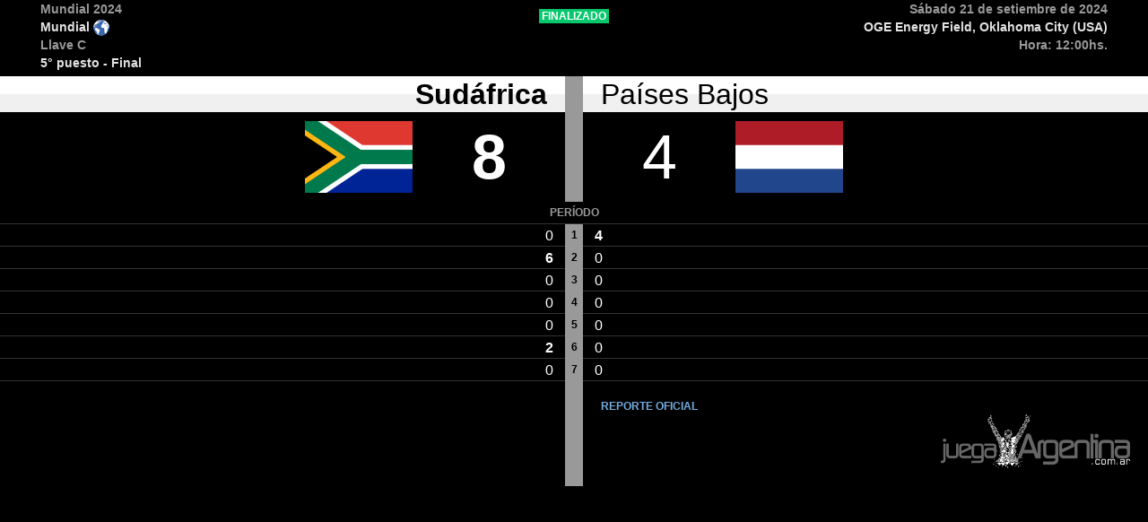

--- FILE ---
content_type: text/html; charset=utf-8
request_url: https://juegaargentina.com.ar/partidos/24761/
body_size: 1460
content:


<head>
  <meta charset="utf-8">
  <meta name="viewport" content="width=device-width, initial-scale=1">
  <link rel="shortcut icon" href="/static/img/pagina/icono.ico">
  <link href="/static/css/pagina/partido/modal.css" rel="stylesheet">
  <link href="/static/componentes/bootstrap/dist/css/bootstrap.min.css" rel="stylesheet">
  <style type="text/css">
    body {background-color: black}
  </style>
  <title>Juega Argentina - Sudáfrica 8 - 4 Países Bajos</title>
</head>

<div class="modal-partido-body">
  <div class="modal-partido container-fluid">

    <!-- Cabecera con info -->
    <div class="row cabecera">
      <!-- <div class="col-sm-12 modal-close visible-xs-inline">
        <button type="button" class="close" data-dismiss="modal" aria-hidden="true">&times;</button>
      </div> -->
      <div class="torneo col-sm-4">
        <a href="/torneos/softbol/copa-mundial-masculina-mayor-2024-1052/">
          <div class="nombre-torneo">
            Mundial 2024
          </div>
        </a>
        <div class="tipo">
           Mundial <img src="/static/img/pagina/tipotorneo/m.png" height="18px" style="margin-right: 3px;"> 
        </div>
        <div class="fase">
          Llave C
        </div>
        <div class="fecha">
          
             5° puesto -  Final
          
        </div>
      </div>
      <div class="logo-estado col-sm-4">
        
        <div class="estado">
          <span class="F"> FINALIZADO </span>
        </div>
      </div>
      <div class="fecha-lugar col-sm-4">
        <div class="fecha">
          Sábado 21 de setiembre de 2024
        </div>
        <div class="lugar">
          OGE Energy Field, Oklahoma City (USA)
        </div>
        <div class="hora">
          Hora:  12:00hs. 
        </div>
        <div class="tv">
          
        </div>
      </div>
    </div>
    <!-- /Cabecera con info -->

    <div class="paises row">
      <div class="loc col-xs-6  ganador ">
        Sudáfrica
      </div>
      <div class="vis col-xs-6 ">
        Países Bajos
      </div>
    </div>

    <div class="resultado row">
      <div class="loc col-xs-6  ganador ">
        <div class="marcador">
          8
        </div>
        <div class="bandera">
          <img src="/media/banderas_iconos/rsa.png" alt="Rsa" width="120px" height="80px">
        </div>
      </div>
      <div class="vis col-xs-6 ">
        <div class="marcador">
          4
        </div>
        <div class="bandera">
          <img src="/media/banderas_iconos/ned.png" alt="Ned" width="120px" height="80px">
        </div>
      </div>
    </div>

    <div class="tiempos row">
      <div class="periodo">
        PERÍODO
      </div>
      
        <div class="">
          <span class="loc  text-right">
              0 
          </span>
          
            <span class="tiempo">
              1
            </span>
          
          <span class="vis  ganador  text-left">
             4 
          </span>
        </div>
      
        <div class="">
          <span class="loc  ganador  text-right">
              6 
          </span>
          
            <span class="tiempo">
              2
            </span>
          
          <span class="vis  text-left">
             0 
          </span>
        </div>
      
        <div class="">
          <span class="loc  text-right">
              0 
          </span>
          
            <span class="tiempo">
              3
            </span>
          
          <span class="vis  text-left">
             0 
          </span>
        </div>
      
        <div class="">
          <span class="loc  text-right">
              0 
          </span>
          
            <span class="tiempo">
              4
            </span>
          
          <span class="vis  text-left">
             0 
          </span>
        </div>
      
        <div class="">
          <span class="loc  text-right">
              0 
          </span>
          
            <span class="tiempo">
              5
            </span>
          
          <span class="vis  text-left">
             0 
          </span>
        </div>
      
        <div class="">
          <span class="loc  ganador  text-right">
              2 
          </span>
          
            <span class="tiempo">
              6
            </span>
          
          <span class="vis  text-left">
             0 
          </span>
        </div>
      
        <div class="">
          <span class="loc  text-right">
              0 
          </span>
          
            <span class="tiempo">
              7
            </span>
          
          <span class="vis  text-left">
             0 
          </span>
        </div>
      
    </div>

    <div class="info-extra row">
      <div class="col-sm-6 resumen-completo">
        
        
      </div>
      <div class="col-sm-6 noticias-reporte">
        
        
          <a href="https://www.wbsc.org/en/events/2024-xviii-mens-softball-world-cup-group-c/schedule-and-results/box-score/147140" target="_blank">
            <div class="reporte">
              <div class="titulo-modal">
                REPORTE OFICIAL <span class="fa fa-share-square-o"> </span>
              </div>
            </div>
          </a>
        
        <div class="logogris text-right">
          <img src="/static/img/pagina/logogris.png" alt="JuegaArgentina" height="60px"/>
        </div>
      </div>
    </div>

  </div>
</div>


--- FILE ---
content_type: text/css
request_url: https://juegaargentina.com.ar/static/css/pagina/partido/modal.css
body_size: 6581
content:
.modal {
  padding: 0;
}

.modal .modal-content {
  position: absolute;
  padding: 20px 0 0 0;
  width: 100%;
  background-color: #000000;
  border: 0px solid #000;
  border-radius: 0px;
  outline: 0;
  -webkit-box-shadow: 0 3px 9px rgba(0, 0, 0, .5);
          box-shadow: 0 3px 9px rgba(0, 0, 0, .5);
}
.modal .modal-content .modal-body {
  position: relative;
  padding: 0px;
}

.modal .modal-content .modal-close .close {
  margin-right: -40px;
  width: 40px;
  text-align: center;
  color: #FFFFFF;
  background-color: #000;
  font-size: 50px;
  text-shadow: 0 1px 0 #fff;
  filter: alpha(opacity=60);
  opacity: .6;
  -moz-transition: 0.3s;
  -o-transition: 0.3s;
  -webkit-transition: 0.3s;
  transition: 0.3s;
}
.modal .modal-content .modal-close .close:hover,
.modal .modal-content .modal-close .close:focus {
  color: #FFFFFF;
  text-decoration: none;
  cursor: pointer;
  filter: alpha(opacity=80);
  opacity: .8;
}

/*Partido*/
.modal-partido-body {
  background-color: #000000;
  border: 0px solid #000;
}
.modal-partido {
  color: #FFFFFF;
}
.modal-partido .cabecera {
  padding: 0 30px;
  font-size: 14px;
}
.modal-partido .fecha-lugar {
  text-align: right;
}
.modal-partido .torneo .nombre-torneo,
.modal-partido .torneo .fase,
.modal-partido .fecha-lugar .fecha,
.modal-partido .fecha-lugar .hora {
  color: #999999;
  font-weight: bold;
}
.modal-partido .torneo .tipo,
.modal-partido .torneo .fecha,
.modal-partido .fecha-lugar .lugar,
.modal-partido .fecha-lugar .tv {
  color: #E3E3E3;
  font-weight: bold;
}
.modal-partido .logo-estado {
  text-align: center;
}
.modal-partido .logo-estado .estado {
  margin-top: 10px;
  font-size: 12px;
  font-weight: bold;
}
.modal-partido .logo-estado .estado .F {
  background-color: #06C76B;
  padding: 1px 3px;
}
.modal-partido .logo-estado .estado .N {
  padding: 1px 3px;
}
.modal-partido .logo-estado .estado .J {
  background-color: #ffeb3b;
  color: #000000;
  padding: 1px 3px;
}
.modal-partido .logo-estado .estado .S {
  background-color: #f71b0a;
  padding: 1px 3px;
}

.modal-partido .paises {
  margin-top: 5px;
  background: linear-gradient(to bottom, #FFFFFF 50%, #F0F0F0 50%);
  height: 40px;
  line-height: 40px;
  overflow: hidden;
}
.modal-partido .paises .loc,
.modal-partido .paises .vis {
  font-size: 32px;
  color: #000000;
}
.modal-partido .loc{
  border-right: 10px solid #999999;
  text-align: right;
  padding-right: 20px;
}
.modal-partido .vis {
  border-left: 10px solid #999999;
  padding-left: 20px;
}
.modal-partido .ganador {
  font-weight: bold;
}
.modal-partido .resultado .loc,
.modal-partido .resultado .vis {
  padding: 10px 0;
  color: #FFFFFF;
  text-align: center;
}
.modal-partido .resultado .marcador {
  width: 170px;
  height: 80px;
  line-height: 80px;
  float: left;
  font-size: 70px;
}
.modal-partido .resultado .marcador span {
  vertical-align: baseline;
  font-size: 20px;
}
.modal-partido .resultado .bandera {
  width: 120px;
  height: 80px;
  float: left;
}
.modal-partido .resultado .loc .marcador,
.modal-partido .resultado .loc .bandera {
  float: right;
}

.modal-partido .tiempos div {
  text-align: center;
  border-bottom: 1px solid #333333;
  height: 25px;
  line-height: 25px;
  color: #999999;
  font-size: 12px;
}
.modal-partido .tiempos .periodo {
  font-weight: bold;
}
.modal-partido .tiempos .loc,
.modal-partido .tiempos .vis {
  border: 0px solid black;
  color: #FFFFFF;
  font-size: 16px;
  padding: 0;
  display: inline-block;
  width: 100px;
  height: 25px;
  line-height: 25px;
  padding: 0 10px;
}
.modal-partido .tiempos .tiempo {
  background-color: #999999;
  display: inline-block;
  font-weight: bold;
  vertical-align: top;
  width: 20px;
  height: 25px;
  line-height: 25px;
  color: #000000;
}
.modal-partido .tiempos .penales {
  display: inline-block;
  font-weight: bold;
  height: 25px;
  line-height: 25px;
  width: 50px;
}

.modal-partido .info-extra {
  overflow: hidden;
  padding: 0 0 20px 0;
}
.modal-partido .resumen-completo{
  border-right: 10px solid #999999;
  text-align: right;
  padding: 20px;
  padding-bottom: 1500px;
  margin-bottom: -1500px;
}
.modal-partido .noticias-reporte {
  border-left: 10px solid #999999;
  padding: 20px;
  padding-bottom: 1500px;
  margin-bottom: -1500px;
}
.modal-partido .info-extra .titulo-modal {
  color: #74ACDF;
  font-size: 12px;
  font-weight: bold;
}
.modal-partido .info-extra .titulo-modal span {
  color: #FFFFFF;
  font-size: 12px;
  font-weight: normal;
}
.modal-partido .noticias-reporte .notas {
  margin-top: 10px;
}
.modal-partido .noticias-reporte .notas a .nota {
  border-left: 10px solid #CCCCCC;
  border-right: 10px solid #CCCCCC;
  margin-bottom: 10px;
  height: 100px;
  overflow: hidden;
  position: relative;
  -moz-transition: 0.3s;
  -o-transition: 0.3s;
  -webkit-transition: 0.3s;
  transition: 0.3s;
}
.modal-partido .noticias-reporte .notas a:hover .nota {
  border-left: 10px solid #74ACDF;
  border-right: 10px solid #74ACDF;
}
.modal-partido .noticias-reporte .notas a .nota .imagen {
  opacity: 0.9;
  filter: alpha(opacity=90);
  background-size: cover;
  background-position: 50% 50%;
  position: absolute;
  top: 0;
  bottom: 0;
  right: 75%;
  left: 0;
  -moz-transition: 0.3s;
  -o-transition: 0.3s;
  -webkit-transition: 0.3s;
  transition: 0.3s;
}
.modal-partido .noticias-reporte .notas a:hover .nota .imagen {
  opacity: 1;
}
.modal-partido .noticias-reporte .notas a .nota .cont-nota {
  position: absolute;
  color: #999999;
  top: 0;
  right: 0;
  left: 25%;
  padding: 0 5px;
  text-align: left;
}
.modal-partido .noticias-reporte .notas a:hover .nota .cont-nota {
  color: #FFFFFF;
}
.modal-partido .noticias-reporte .notas a .nota .cont-nota .titulo {
  font-size: 17px;
  font-family: squares, Tahoma;
  margin-bottom: 2px;
  -moz-transition: 0.3s;
  -o-transition: 0.3s;
  -webkit-transition: 0.3s;
  transition: 0.3s;
}
.modal-partido .noticias-reporte .notas a .nota .cont-nota .corto {
  font-size: 12px;
}
.modal-partido .noticias-reporte .notas a .nota .cont-nota .corto span {
  font-weight: bold;
}



@media screen and (max-width: 767px) {
  .modal-content .modal-close .close {
    margin-right: 20px;
    margin-top: -10px;
  }
  .modal-partido {
    margin-top: 40px;
  }
  .modal-partido .fecha-lugar, .modal-partido .torneo {
    text-align: center;
  }
  .modal-partido .paises .loc,
  .modal-partido .paises .vis {
    font-size: 16px;
    font-weight: bold;
  }
  .modal-partido .resumen-completo, .modal-partido .noticias-reporte {
    border-left: 0px solid #74ACDF;
    border-right: 0px solid #74ACDF;
  }
}
